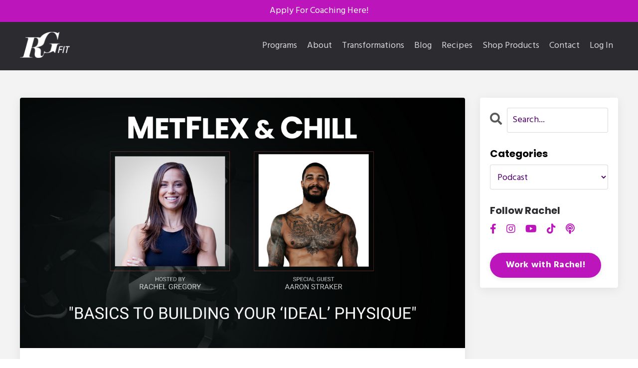

--- FILE ---
content_type: text/html; charset=utf-8
request_url: https://www.rgfit.com/blog?page=9&tag=podcast
body_size: 13328
content:
<!doctype html>
<html lang="en">
  <head>
    
              <meta name="csrf-param" content="authenticity_token">
              <meta name="csrf-token" content="OcSzPtPGJ1FDEUbeHB318HsRARWSjOuDVMhBfobtMw9VtawdIWQ7CZaS/2Of82Zj/fkpPggI9pcXoWhAW7q3pw==">
            
    <title>
      
        Blog
      
    </title>
    <meta charset="utf-8" />
    <meta http-equiv="x-ua-compatible" content="ie=edge, chrome=1">
    <meta name="viewport" content="width=device-width, initial-scale=1, shrink-to-fit=no">
    
      <meta name="description" content="Rachel Gregory&#39;s blog is dedicated to educating those interested in optimizing their health and fitness journey by understanding the WHY behind the WHAT to ensure long-term, sustainable results." />
    
    <meta property="og:type" content="website">
<meta property="og:url" content="https://www.rgfit.com/blog?tag=podcast">
<meta name="twitter:card" content="summary_large_image">

<meta property="og:title" content="Blog">
<meta name="twitter:title" content="Blog">


<meta property="og:description" content="Rachel Gregory&#39;s blog is dedicated to educating those interested in optimizing their health and fitness journey by understanding the WHY behind the WHAT to ensure long-term, sustainable results.">
<meta name="twitter:description" content="Rachel Gregory&#39;s blog is dedicated to educating those interested in optimizing their health and fitness journey by understanding the WHY behind the WHAT to ensure long-term, sustainable results.">


<meta property="og:image" content="https://kajabi-storefronts-production.kajabi-cdn.com/kajabi-storefronts-production/sites/53538/images/kmEU7WcSiI8jJ1F5qoZA_UNADJUSTEDNONRAW_thumb_438.jpg">
<meta name="twitter:image" content="https://kajabi-storefronts-production.kajabi-cdn.com/kajabi-storefronts-production/sites/53538/images/kmEU7WcSiI8jJ1F5qoZA_UNADJUSTEDNONRAW_thumb_438.jpg">

    
      <link href="https://kajabi-storefronts-production.kajabi-cdn.com/kajabi-storefronts-production/file-uploads/themes/2156178164/settings_images/3daae46-d62b-1c6f-ae6-aa6427f136c5_facivon_canva.png?v=2" rel="shortcut icon" />
    
    <link rel="canonical" href="https://www.rgfit.com/blog?tag=podcast" />

    <!-- Google Fonts ====================================================== -->
    <link rel="preconnect" href="https://fonts.gstatic.com" crossorigin>
    <link rel="stylesheet" media="print" onload="this.onload=null;this.removeAttribute(&#39;media&#39;);" type="text/css" href="//fonts.googleapis.com/css?family=Hind:400,700,400italic,700italic|Poppins:400,700,400italic,700italic&amp;display=swap" />

    <!-- Kajabi CSS ======================================================== -->
    <link rel="stylesheet" media="print" onload="this.onload=null;this.removeAttribute(&#39;media&#39;);" type="text/css" href="https://kajabi-app-assets.kajabi-cdn.com/assets/core-0d125629e028a5a14579c81397830a1acd5cf5a9f3ec2d0de19efb9b0795fb03.css" />

    

    <!-- Font Awesome Icons -->
    <link rel="stylesheet" media="print" onload="this.onload=null;this.removeAttribute(&#39;media&#39;);" type="text/css" crossorigin="anonymous" href="https://use.fontawesome.com/releases/v5.15.2/css/all.css" />

    <link rel="stylesheet" media="screen" href="https://kajabi-storefronts-production.kajabi-cdn.com/kajabi-storefronts-production/themes/2156178164/assets/styles.css?1765401389823178" />

    <!-- Customer CSS ====================================================== -->
    <!-- If you're using custom css that affects the first render of the page, replace async_style_link below with styesheet_tag -->
    <link rel="stylesheet" media="print" onload="this.onload=null;this.removeAttribute(&#39;media&#39;);" type="text/css" href="https://kajabi-storefronts-production.kajabi-cdn.com/kajabi-storefronts-production/themes/2156178164/assets/overrides.css?1765401389823178" />
    <style>
  /* Custom CSS Added Via Theme Settings */
  /* CSS Overrides go here */
</style>

    <!-- Kajabi Editor Only CSS ============================================ -->
    

    <!-- Header hook ======================================================= -->
    <link rel="alternate" type="application/rss+xml" title="Blog" href="https://www.rgfit.com/blog.rss" /><script type="text/javascript">
  var Kajabi = Kajabi || {};
</script>
<script type="text/javascript">
  Kajabi.currentSiteUser = {
    "id" : "-1",
    "type" : "Guest",
    "contactId" : "",
  };
</script>
<script type="text/javascript">
  Kajabi.theme = {
    activeThemeName: "Kim",
    previewThemeId: null,
    editor: false
  };
</script>
<meta name="turbo-prefetch" content="false">
<meta name="facebook-domain-verification" content="yc7058roqz0arwejyvahqnz3eune82" />
<!-- Google Tag Manager -->
<script>(function(w,d,s,l,i){w[l]=w[l]||[];w[l].push({'gtm.start':
new Date().getTime(),event:'gtm.js'});var f=d.getElementsByTagName(s)[0],
j=d.createElement(s),dl=l!='dataLayer'?'&l='+l:'';j.async=true;j.src=
'https://www.googletagmanager.com/gtm.js?id='+i+dl;f.parentNode.insertBefore(j,f);
})(window,document,'script','dataLayer','GTM-P2XN22S');</script>
<!-- End Google Tag Manager -->
<meta name="facebook-domain-verification" content="gknuus598munvt8ire0unle41cdz9d" /><script>
(function(i,s,o,g,r,a,m){i['GoogleAnalyticsObject']=r;i[r]=i[r]||function(){
(i[r].q=i[r].q||[]).push(arguments)
},i[r].l=1*new Date();a=s.createElement(o),
m=s.getElementsByTagName(o)[0];a.async=1;a.src=g;m.parentNode.insertBefore(a,m)
})(window,document,'script','//www.google-analytics.com/analytics.js','ga');
ga('create', 'UA-174896460-1', 'auto', {});
ga('send', 'pageview');
</script>
<style type="text/css">
  #editor-overlay {
    display: none;
    border-color: #2E91FC;
    position: absolute;
    background-color: rgba(46,145,252,0.05);
    border-style: dashed;
    border-width: 3px;
    border-radius: 3px;
    pointer-events: none;
    cursor: pointer;
    z-index: 10000000000;
  }
  .editor-overlay-button {
    color: white;
    background: #2E91FC;
    border-radius: 2px;
    font-size: 13px;
    margin-inline-start: -24px;
    margin-block-start: -12px;
    padding-block: 3px;
    padding-inline: 10px;
    text-transform:uppercase;
    font-weight:bold;
    letter-spacing:1.5px;

    left: 50%;
    top: 50%;
    position: absolute;
  }
</style>
<script src="https://kajabi-app-assets.kajabi-cdn.com/vite/assets/track_analytics-999259ad.js" crossorigin="anonymous" type="module"></script><link rel="modulepreload" href="https://kajabi-app-assets.kajabi-cdn.com/vite/assets/stimulus-576c66eb.js" as="script" crossorigin="anonymous">
<link rel="modulepreload" href="https://kajabi-app-assets.kajabi-cdn.com/vite/assets/track_product_analytics-9c66ca0a.js" as="script" crossorigin="anonymous">
<link rel="modulepreload" href="https://kajabi-app-assets.kajabi-cdn.com/vite/assets/stimulus-e54d982b.js" as="script" crossorigin="anonymous">
<link rel="modulepreload" href="https://kajabi-app-assets.kajabi-cdn.com/vite/assets/trackProductAnalytics-3d5f89d8.js" as="script" crossorigin="anonymous">      <script type="text/javascript">
        if (typeof (window.rudderanalytics) === "undefined") {
          !function(){"use strict";window.RudderSnippetVersion="3.0.3";var sdkBaseUrl="https://cdn.rudderlabs.com/v3"
          ;var sdkName="rsa.min.js";var asyncScript=true;window.rudderAnalyticsBuildType="legacy",window.rudderanalytics=[]
          ;var e=["setDefaultInstanceKey","load","ready","page","track","identify","alias","group","reset","setAnonymousId","startSession","endSession","consent"]
          ;for(var n=0;n<e.length;n++){var t=e[n];window.rudderanalytics[t]=function(e){return function(){
          window.rudderanalytics.push([e].concat(Array.prototype.slice.call(arguments)))}}(t)}try{
          new Function('return import("")'),window.rudderAnalyticsBuildType="modern"}catch(a){}
          if(window.rudderAnalyticsMount=function(){
          "undefined"==typeof globalThis&&(Object.defineProperty(Object.prototype,"__globalThis_magic__",{get:function get(){
          return this},configurable:true}),__globalThis_magic__.globalThis=__globalThis_magic__,
          delete Object.prototype.__globalThis_magic__);var e=document.createElement("script")
          ;e.src="".concat(sdkBaseUrl,"/").concat(window.rudderAnalyticsBuildType,"/").concat(sdkName),e.async=asyncScript,
          document.head?document.head.appendChild(e):document.body.appendChild(e)
          },"undefined"==typeof Promise||"undefined"==typeof globalThis){var d=document.createElement("script")
          ;d.src="https://polyfill-fastly.io/v3/polyfill.min.js?version=3.111.0&features=Symbol%2CPromise&callback=rudderAnalyticsMount",
          d.async=asyncScript,document.head?document.head.appendChild(d):document.body.appendChild(d)}else{
          window.rudderAnalyticsMount()}window.rudderanalytics.load("2apYBMHHHWpiGqicceKmzPebApa","https://kajabiaarnyhwq.dataplane.rudderstack.com",{})}();
        }
      </script>
      <script type="text/javascript">
        if (typeof (window.rudderanalytics) !== "undefined") {
          rudderanalytics.page({"account_id":"53840","site_id":"53538"});
        }
      </script>
      <script type="text/javascript">
        if (typeof (window.rudderanalytics) !== "undefined") {
          (function () {
            function AnalyticsClickHandler (event) {
              const targetEl = event.target.closest('a') || event.target.closest('button');
              if (targetEl) {
                rudderanalytics.track('Site Link Clicked', Object.assign(
                  {"account_id":"53840","site_id":"53538"},
                  {
                    link_text: targetEl.textContent.trim(),
                    link_href: targetEl.href,
                    tag_name: targetEl.tagName,
                  }
                ));
              }
            };
            document.addEventListener('click', AnalyticsClickHandler);
          })();
        }
      </script>
<script>
!function(f,b,e,v,n,t,s){if(f.fbq)return;n=f.fbq=function(){n.callMethod?
n.callMethod.apply(n,arguments):n.queue.push(arguments)};if(!f._fbq)f._fbq=n;
n.push=n;n.loaded=!0;n.version='2.0';n.agent='plkajabi';n.queue=[];t=b.createElement(e);t.async=!0;
t.src=v;s=b.getElementsByTagName(e)[0];s.parentNode.insertBefore(t,s)}(window,
                                                                      document,'script','https://connect.facebook.net/en_US/fbevents.js');


fbq('init', '220650626387722');
fbq('track', "PageView");</script>
<noscript><img height="1" width="1" style="display:none"
src="https://www.facebook.com/tr?id=220650626387722&ev=PageView&noscript=1"
/></noscript>
<meta name='site_locale' content='en'><style type="text/css">
  /* Font Awesome 4 */
  .fa.fa-twitter{
    font-family:sans-serif;
  }
  .fa.fa-twitter::before{
    content:"𝕏";
    font-size:1.2em;
  }

  /* Font Awesome 5 */
  .fab.fa-twitter{
    font-family:sans-serif;
  }
  .fab.fa-twitter::before{
    content:"𝕏";
    font-size:1.2em;
  }
</style>
<link rel="stylesheet" href="https://cdn.jsdelivr.net/npm/@kajabi-ui/styles@1.0.4/dist/kajabi_products/kajabi_products.css" />
<script type="module" src="https://cdn.jsdelivr.net/npm/@pine-ds/core@3.14.0/dist/pine-core/pine-core.esm.js"></script>
<script nomodule src="https://cdn.jsdelivr.net/npm/@pine-ds/core@3.14.0/dist/pine-core/index.esm.js"></script>


  </head>
  <style>
  body {
    
      
    
  }
</style>
  <body id="encore-theme" class="background-unrecognized">
    

    <div id="section-header" data-section-id="header">

<style>
  /* Default Header Styles */
  .header {
    
      background-color: #2c2b30;
    
    font-size: 18px;
  }
  .header a,
  .header a.link-list__link,
  .header a.link-list__link:hover,
  .header a.social-icons__icon,
  .header .user__login a,
  .header .dropdown__item a,
  .header .dropdown__trigger:hover {
    color: #d6d6d6;
  }
  .header .dropdown__trigger {
    color: #d6d6d6 !important;
  }
  /* Mobile Header Styles */
  @media (max-width: 767px) {
    .header {
      
      font-size: 16px;
    }
    
    .header .hamburger__slices .hamburger__slice {
      
        background-color: #d6d6d6;
      
    }
    
      .header a.link-list__link, .dropdown__item a, .header__content--mobile {
        text-align: left;
      }
    
    .header--overlay .header__content--mobile  {
      padding-bottom: 20px;
    }
  }
  /* Sticky Styles */
  
    .header.header--fixed {
      background-color: #2c2b30;
      
      
        background-color: ;
      
    }
    
    
    .header.header--fixed .hamburger__slice {
      
        background-color: ;
      
    }
  
</style>

<div class="hidden">
  
    
  
    
  
    
  
    
      0
    
  
  
  
  
</div>

<header class="header header--static sticky   background-dark header--close-on-scroll" kjb-settings-id="sections_header_settings_background_color">
  <div class="hello-bars">
    
      
    
      
    
      
    
      
          <style>
@media (min-width: 768px) {
  #block-1705696941791 {
    text-align: ;
  }
} 
</style>

<div id="block-1705696941791" class="header__block header__block--hello-bar header__block--show " kjb-settings-id="sections_header_blocks_1705696941791_settings_stretch">
  

<style>
  #block-1705696941791 .hello-bar {
    background-color: #bc15bc;
  }
  #block-1705696941791 .hello-bar__text {
    color: ;
  }
</style>

<div class="block hello-bar background-dark text-center" kjb-settings-id="sections_header_blocks_1705696941791_settings_text">
  
    <a href="/resource_redirect/landing_pages/1362889"  >
  
    <div class="container">
      <p class="hello-bar__text" kjb-settings-id="sections_header_blocks_1705696941791_settings_text_color">Apply For Coaching Here!</p>
    </div>
  
    </a>
  
</div>
</div>
      
    
  </div>
  
    <div class="header__wrap">
      <div class="header__content header__content--desktop background-dark">
        <div class="container header__container media justify-content-left">
          
            
                <style>
@media (min-width: 768px) {
  #block-1555988494486 {
    text-align: left;
  }
} 
</style>

<div id="block-1555988494486" class="header__block header__block--logo header__block--show header__switch-content " kjb-settings-id="sections_header_blocks_1555988494486_settings_stretch">
  

<style>
  #block-1555988494486 {
    line-height: 1;
  }
  #block-1555988494486 .logo__image {
    display: block;
    width: 100px;
  }
  #block-1555988494486 .logo__text {
    color: ;
  }
</style>

<a class="logo" href="/">
  
    
      <img loading="auto" class="logo__image" alt="Header Logo" kjb-settings-id="sections_header_blocks_1555988494486_settings_logo" src="https://kajabi-storefronts-production.kajabi-cdn.com/kajabi-storefronts-production/file-uploads/themes/2156178164/settings_images/d316bda-6e2d-0ec6-04-0ca483543b7b_b32585-3ee0-aa81-6e5-23d1b3a7_951b488a-802d-414a-83ae-48847a46c0c8.webp" />
    
  
</a>
</div>
              
          
            
                <style>
@media (min-width: 768px) {
  #block-1555988491313 {
    text-align: right;
  }
} 
</style>

<div id="block-1555988491313" class="header__block header__switch-content header__block--menu stretch" kjb-settings-id="sections_header_blocks_1555988491313_settings_stretch">
  <div class="link-list justify-content-right" kjb-settings-id="sections_header_blocks_1555988491313_settings_menu">
  
    <a class="link-list__link" href="https://www.rgfit.com/programs" >Programs</a>
  
    <a class="link-list__link" href="https://www.rgfit.com/about" >About</a>
  
    <a class="link-list__link" href="https://www.rgfit.com/transformations" >Transformations</a>
  
    <a class="link-list__link" href="https://www.rgfit.com/blog" >Blog</a>
  
    <a class="link-list__link" href="https://www.rgfit.com/blog?tag=recipes" >Recipes</a>
  
    <a class="link-list__link" href="https://www.rgfit.com/products" >Shop Products</a>
  
    <a class="link-list__link" href="https://www.rgfit.com/contact" >Contact</a>
  
</div>
</div>
              
          
            
                <style>
@media (min-width: 768px) {
  #block-1555988487706 {
    text-align: left;
  }
} 
</style>

<div id="block-1555988487706" class="header__block header__switch-content header__block--user " kjb-settings-id="sections_header_blocks_1555988487706_settings_stretch">
  <style>
  /* Dropdown menu colors for desktop */
  @media (min-width: 768px) {
    #block-1555988487706 .dropdown__menu {
      background: ;
      color: ;
    }
    #block-1555988487706 .dropdown__item a,
    #block-1555988487706 {
      color: ;
    }
  }
  /* Mobile menu text alignment */
  @media (max-width: 767px) {
    #block-1555988487706 .dropdown__item a,
    #block-1555988487706 .user__login a {
      text-align: left;
    }
  }
</style>

<div class="user" kjb-settings-id="sections_header_blocks_1555988487706_settings_language_login">
  
    <span class="user__login" kjb-settings-id="language_login"><a href="/login">Log In</a></span>
  
</div>
</div>
              
          
            
          
          
            <div class="hamburger hidden--desktop" kjb-settings-id="sections_header_settings_hamburger_color">
              <div class="hamburger__slices">
                <div class="hamburger__slice hamburger--slice-1"></div>
                <div class="hamburger__slice hamburger--slice-2"></div>
                <div class="hamburger__slice hamburger--slice-3"></div>
                <div class="hamburger__slice hamburger--slice-4"></div>
              </div>
            </div>
          
        </div>
      </div>
      <div class="header__content header__content--mobile">
        <div class="header__switch-content header__spacer"></div>
      </div>
    </div>
  
</header>

</div>
    <main>
      <div data-dynamic-sections=blog><div id="section-1599589855686" data-section-id="1599589855686"><style>
  
  .blog-listings {
    background-color: #f3f3f3;
  }
  .blog-listings .sizer {
    padding-top: 40px;
    padding-bottom: 40px;
  }
  .blog-listings .container {
    max-width: calc(1260px + 10px + 10px);
    padding-right: 10px;
    padding-left: 10px;
  }
  .blog-listing__panel {
    background-color: #ffffff;
    border-color: ;
    border-radius: 4px;
    border-style: none;
    border-width: px ;
  }
  .blog-listing__title {
    color: #2c2b30 !important;
  }
  .blog-listing__title:hover {
    color: #2c2b30 !important;
  }
  .blog-listing__date {
    color: #4e0069;
  }
  .tag {
    color: ;
    background-color: ;
  }
  .tag:hover {
    color: ;
    background-color: ;
  }
  .blog-listing__content {
    color: #1d1d1d;
  }
  .blog-listing__more {
    color: #bc15bc;
  }
  @media (min-width: 768px) {
    
    .blog-listings .sizer {
      padding-top: 40px;
      padding-bottom: 40px;
    }
    .blog-listings .container {
      max-width: calc(1260px + 40px + 40px);
      padding-right: 40px;
      padding-left: 40px;
    }
  }
  .pag__link {
    color: ;
  }
  .pag__link--current {
    color: ;
  }
  .pag__link--disabled {
    color: ;
  }
</style>

<section class="blog-listings background-light" kjb-settings-id="sections_1599589855686_settings_background_color">
  <div class="sizer">
    
    <div class="container">
      <div class="row">
        
          <div class="col-lg-9">
        
          <div class="blog-listings__content blog-listings__content--list">
            
              
                





<div class="blog-listing blog-listing--list blog-listing--has-media">
  
    <div class="blog-listing__panel box-shadow-medium background-light">
  
    <div class="blog-listing__media">
      
        
  
    
      <a href="/blog/Episode-105-Basics-To-Building-Your-%E2%80%98Ideal%E2%80%99-Physique-with-Aaron-Straker">
        <img loading="auto" alt="" src="https://kajabi-storefronts-production.kajabi-cdn.com/kajabi-storefronts-production/blogs/13549/images/DpwHPh4AQQWypNO5g0N4_105YT.png" />
      </a>
    
  

      
    </div>
    <div class="blog-listing__data">
      <a class="h3 blog-listing__title" href="/blog/Episode-105-Basics-To-Building-Your-%E2%80%98Ideal%E2%80%99-Physique-with-Aaron-Straker"> Episode 105: Basics To Building Your ‘Ideal’ Physique with Aaron Straker</a>
      
        <span class="blog-listing__tags" kjb-settings-id="sections_1599589855686_settings_show_tags">
          
            
              <a class="tag" href="https://www.rgfit.com/blog?tag=podcast">podcast</a>
            
          
        </span>
      
      
        <span class="blog-listing__date" kjb-settings-id="sections_1599589855686_settings_show_date">Mar 23, 2021</span>
      
      
      
        
          <div class="blog-listing__content"><p><span style='font-weight: 400;'>To watch this episode, please visit Rachel’s </span><a href='https://www.youtube.com/channel/UCsYmNy7fYkQDbmbB8ko1aFQ?view_as=subscriber'><span style='font-weight: 400;'>YouTube channel</span></a><span style='font-weight: 400;'>.</span></p>
<p><span style='font-weight: 400;'>Listeners can find Aaron Straker at his website </span><a href='https://strakernutritionco.com/'><span style='font-weight: 400;'>https://strakernutritionco.com/</span></a><span style='font-weight: 400;'>, and on Instagram </span><a href='https://www.instagram.com/aaron_straker/'><span style='font-weight: 400;'>@aaron_straker</span></a><span style='font-weight: 400;'>.</span></p>
<h2 style='text-align: center;'><a href='https://podcasts.apple.com/us/podcast/metflex-and-chill/id1502338676' target='_blank' rel='noopener noreferrer'><img src='https://kajabi-storefronts-production.global.ssl.fastly.net/kajabi-storefronts-production/blogs/13549/images/NRr7ruGBQDaPh8cbk9jY_Apple_PodcastsBbadge.png' width='134' height='50'/></a>  <a href='https://open.spotify.com/show/5n8ueFd7LWnXAfvFnbcSkc?si=H7VpBunUT4azLxTFtAsgaw' target='_blank' rel='noopener noreferrer'><img src='https://kajabi-storefronts-production.global.ssl.fastly.net/kajabi-storefronts-production/blogs/13549/images/f9o5Pht9TPm16o2zlXj1_spotify-clip-1.png' width='135' height='49'/></a> <a href='https://www.stitcher.com/podcast/metflex-and-chill' target='_blank' rel='noopener noreferrer'><img src='https://kajabi-storefronts-production.global.ssl.fastly.net/kajabi-storefronts-production/blogs/13549/images/Jxozo3m1Q7GW9IWR2ISy_Button-Stitcher-Shine-3.png' width='166' height='48'/></a> <a href='https://www.youtube.com/channel/UCsYmNy7fYkQDbmbB8ko1aFQ?view_as=subscriber' target='_blank' rel='noopener noreferrer'><img src='https://kajabi-storefronts-production.global.ssl.fastly.net/kajabi-storefronts-production/blogs/13549/images/lDNyML5lRnWZwuNRCQ5x_youtubrblackbutton.png' width='130' height='49'/></a></h2>
<p><span style='font-weight: 400;'>Aaron Straker is a N.A.S.N. Licensed Primary Sports Nutritionist and a self-described “general iron sports enthusias</span>...</p></div>
        
        <a class="blog-listing__more" href="/blog/Episode-105-Basics-To-Building-Your-%E2%80%98Ideal%E2%80%99-Physique-with-Aaron-Straker" kjb-settings-id="sections_1599589855686_settings_read_more">Continue Reading...</a>
      
    </div>
  
    </div>
  
</div>
              
                





<div class="blog-listing blog-listing--list blog-listing--has-media">
  
    <div class="blog-listing__panel box-shadow-medium background-light">
  
    <div class="blog-listing__media">
      
        
  
    
      <a href="/blog/Episode-104-8-Month-Building-Phase-Results-&-Plan-For-Next-Cut">
        <img loading="auto" alt="" src="https://kajabi-storefronts-production.kajabi-cdn.com/kajabi-storefronts-production/blogs/13549/images/YGexPdwWSLatbY0JrCEA_104YT.png" />
      </a>
    
  

      
    </div>
    <div class="blog-listing__data">
      <a class="h3 blog-listing__title" href="/blog/Episode-104-8-Month-Building-Phase-Results-&-Plan-For-Next-Cut">Episode 104: 8-Month Building Phase Results & Plan For Next Cut</a>
      
        <span class="blog-listing__tags" kjb-settings-id="sections_1599589855686_settings_show_tags">
          
            
              <a class="tag" href="https://www.rgfit.com/blog?tag=podcast">podcast</a>
            
          
        </span>
      
      
        <span class="blog-listing__date" kjb-settings-id="sections_1599589855686_settings_show_date">Mar 19, 2021</span>
      
      
      
        
          <div class="blog-listing__content"><p><strong>In this episode, Rachel discusses her experience being in an eight month building phase, how to embrace being uncomfortable to accomplish a goal, telltale signs it’s time to switch your nutrition/fitness regiment, tools to try during a fat loss phase, the value of increasing your NEAT and more!</strong></p>
<p><span style='font-weight: 400;'>To </span>...</p></div>
        
        <a class="blog-listing__more" href="/blog/Episode-104-8-Month-Building-Phase-Results-&-Plan-For-Next-Cut" kjb-settings-id="sections_1599589855686_settings_read_more">Continue Reading...</a>
      
    </div>
  
    </div>
  
</div>
              
                





<div class="blog-listing blog-listing--list blog-listing--has-media">
  
    <div class="blog-listing__panel box-shadow-medium background-light">
  
    <div class="blog-listing__media">
      
        
  
    
      <a href="/blog/Episode-103-Muscle-Science-For-Women">
        <img loading="auto" alt="" src="https://kajabi-storefronts-production.kajabi-cdn.com/kajabi-storefronts-production/blogs/13549/images/s4nONzWUQrqaxvZCwYwm_103YT.png" />
      </a>
    
  

      
    </div>
    <div class="blog-listing__data">
      <a class="h3 blog-listing__title" href="/blog/Episode-103-Muscle-Science-For-Women">Episode 103: Muscle Science For Women</a>
      
        <span class="blog-listing__tags" kjb-settings-id="sections_1599589855686_settings_show_tags">
          
            
              <a class="tag" href="https://www.rgfit.com/blog?tag=podcast">podcast</a>
            
          
        </span>
      
      
        <span class="blog-listing__date" kjb-settings-id="sections_1599589855686_settings_show_date">Mar 12, 2021</span>
      
      
      
        
          <div class="blog-listing__content"><p><span style='font-weight: 400;'>To watch this episode, please visit Rachel’s </span><a href='https://www.youtube.com/channel/UCsYmNy7fYkQDbmbB8ko1aFQ?view_as=subscriber'><span style='font-weight: 400;'>YouTube channel</span></a><span style='font-weight: 400;'>.</span></p>
<p><span style='font-weight: 400;'>Listeners can find Ashleigh VanHouten on Instagram </span><a href='https://www.instagram.com/themusclemaven/?hl=en'><span style='font-weight: 400;'>@themusclemaven</span></a><span style='font-weight: 400;'> and subscribe to her podcast </span><a href='https://podcasts.apple.com/us/podcast/muscle-maven-radio/id592596408?mt=2'><span style='font-weight: 400;'>Muscle Maven Radio</span></a></p>
<h2 style='text-align: center;'><a href='https://podcasts.apple.com/us/podcast/metflex-and-chill/id1502338676' target='_blank' rel='noopener noreferrer'><img src='https://kajabi-storefronts-production.global.ssl.fastly.net/kajabi-storefronts-production/blogs/13549/images/NRr7ruGBQDaPh8cbk9jY_Apple_PodcastsBbadge.png' width='134' height='50'/></a>  <a href='https://open.spotify.com/show/5n8ueFd7LWnXAfvFnbcSkc?si=H7VpBunUT4azLxTFtAsgaw' target='_blank' rel='noopener noreferrer'><img src='https://kajabi-storefronts-production.global.ssl.fastly.net/kajabi-storefronts-production/blogs/13549/images/f9o5Pht9TPm16o2zlXj1_spotify-clip-1.png' width='135' height='49'/></a> <a href='https://www.stitcher.com/podcast/metflex-and-chill' target='_blank' rel='noopener noreferrer'><img src='https://kajabi-storefronts-production.global.ssl.fastly.net/kajabi-storefronts-production/blogs/13549/images/Jxozo3m1Q7GW9IWR2ISy_Button-Stitcher-Shine-3.png' width='166' height='48'/></a> <a href='https://www.youtube.com/channel/UCsYmNy7fYkQDbmbB8ko1aFQ?view_as=subscriber' target='_blank' rel='noopener noreferrer'><img src='https://kajabi-storefronts-production.global.ssl.fastly.net/kajabi-storefronts-production/blogs/13549/images/lDNyML5lRnWZwuNRCQ5x_youtubrblackbutton.png' width='130' height='49'/></a></h2>
<p><strong>In this episode, Ashleigh and I are chatting all about our ‘Muscle Science For Women’ course, who could benefit fro</strong>...</p></div>
        
        <a class="blog-listing__more" href="/blog/Episode-103-Muscle-Science-For-Women" kjb-settings-id="sections_1599589855686_settings_read_more">Continue Reading...</a>
      
    </div>
  
    </div>
  
</div>
              
                





<div class="blog-listing blog-listing--list blog-listing--has-media">
  
    <div class="blog-listing__panel box-shadow-medium background-light">
  
    <div class="blog-listing__media">
      
        
  
    
      <a href="/blog/Episode-102-Optimizing-Your-Metabolism-Brain-Power-and-Physique-with-Tara-Garrison">
        <img loading="auto" alt="" src="https://kajabi-storefronts-production.kajabi-cdn.com/kajabi-storefronts-production/blogs/13549/images/mmkMYKvWRUinZUXKnuWM_102YT.png" />
      </a>
    
  

      
    </div>
    <div class="blog-listing__data">
      <a class="h3 blog-listing__title" href="/blog/Episode-102-Optimizing-Your-Metabolism-Brain-Power-and-Physique-with-Tara-Garrison">Episode 102: Optimizing Your Metabolism, Brain Power, and Physique with Tara Garrison</a>
      
        <span class="blog-listing__tags" kjb-settings-id="sections_1599589855686_settings_show_tags">
          
            
              <a class="tag" href="https://www.rgfit.com/blog?tag=podcast">podcast</a>
            
          
        </span>
      
      
        <span class="blog-listing__date" kjb-settings-id="sections_1599589855686_settings_show_date">Mar 09, 2021</span>
      
      
      
        
          <div class="blog-listing__content"><p><span style='font-weight: 400;'>To watch this episode, please visit Rachel’s </span><a href='https://www.youtube.com/channel/UCsYmNy7fYkQDbmbB8ko1aFQ?view_as=subscriber'><span style='font-weight: 400;'>YouTube channel</span></a><span style='font-weight: 400;'>.</span></p>
<p><span style='font-weight: 400;'>Listeners can find Tara Garrison on her website </span><a href='http://www.taragarrison.com'><span style='font-weight: 400;'>www.taragarrison.co</span><span style='font-weight: 400;'>m</span></a><span style='font-weight: 400;'> and on Instagram </span><a href='https://www.instagram.com/coachtaragarrison/'><span style='font-weight: 400;'>@coachtaragarrison</span></a><span style='font-weight: 400;'>.</span></p>
<h2 style='text-align: center;'><a href='https://podcasts.apple.com/us/podcast/metflex-and-chill/id1502338676' target='_blank' rel='noopener noreferrer'><img src='https://kajabi-storefronts-production.global.ssl.fastly.net/kajabi-storefronts-production/blogs/13549/images/NRr7ruGBQDaPh8cbk9jY_Apple_PodcastsBbadge.png' width='134' height='50'/></a>  <a href='https://open.spotify.com/show/5n8ueFd7LWnXAfvFnbcSkc?si=H7VpBunUT4azLxTFtAsgaw' target='_blank' rel='noopener noreferrer'><img src='https://kajabi-storefronts-production.global.ssl.fastly.net/kajabi-storefronts-production/blogs/13549/images/f9o5Pht9TPm16o2zlXj1_spotify-clip-1.png' width='135' height='49'/></a> <a href='https://www.stitcher.com/podcast/metflex-and-chill' target='_blank' rel='noopener noreferrer'><img src='https://kajabi-storefronts-production.global.ssl.fastly.net/kajabi-storefronts-production/blogs/13549/images/Jxozo3m1Q7GW9IWR2ISy_Button-Stitcher-Shine-3.png' width='166' height='48'/></a> <a href='https://www.youtube.com/channel/UCsYmNy7fYkQDbmbB8ko1aFQ?view_as=subscriber' target='_blank' rel='noopener noreferrer'><img src='https://kajabi-storefronts-production.global.ssl.fastly.net/kajabi-storefronts-production/blogs/13549/images/lDNyML5lRnWZwuNRCQ5x_youtubrblackbutton.png' width='130' height='49'/></a></h2>
<p><span style='font-weight: 400;'>Tara Garrison is the founder of HIGHER, a luxury health coaching experience for high performers that includes training, nutr</span>...</p></div>
        
        <a class="blog-listing__more" href="/blog/Episode-102-Optimizing-Your-Metabolism-Brain-Power-and-Physique-with-Tara-Garrison" kjb-settings-id="sections_1599589855686_settings_read_more">Continue Reading...</a>
      
    </div>
  
    </div>
  
</div>
              
                





<div class="blog-listing blog-listing--list blog-listing--has-media">
  
    <div class="blog-listing__panel box-shadow-medium background-light">
  
    <div class="blog-listing__media">
      
        
  
    
      <a href="/blog/Episode-101-Overtraining-&-Undereating-Why-Your-Hard-Work-Is-NOT-Paying-Off">
        <img loading="auto" alt="" src="https://kajabi-storefronts-production.kajabi-cdn.com/kajabi-storefronts-production/blogs/13549/images/lUP4HjedTb6ebga9LB2y_101YT.png" />
      </a>
    
  

      
    </div>
    <div class="blog-listing__data">
      <a class="h3 blog-listing__title" href="/blog/Episode-101-Overtraining-&-Undereating-Why-Your-Hard-Work-Is-NOT-Paying-Off">Episode 101: Overtraining & Under eating: Why Your Hard Work Is NOT Paying Off</a>
      
        <span class="blog-listing__tags" kjb-settings-id="sections_1599589855686_settings_show_tags">
          
            
              <a class="tag" href="https://www.rgfit.com/blog?tag=podcast">podcast</a>
            
          
        </span>
      
      
        <span class="blog-listing__date" kjb-settings-id="sections_1599589855686_settings_show_date">Mar 04, 2021</span>
      
      
      
        
          <div class="blog-listing__content"><p><strong>In this episode, Rachel dives into how to change your physique without causing burnout, maximizing your gym time AND recovery time, signs of under eating, setting up a deficit, tracking your NEAT, and much more!</strong></p>
<p><span style='font-weight: 400;'>To learn more and apply to work one-on-one with Rachel, visit her website: </span><a href='https://www.metflexlife.com/'><span style='font-weight: 400;'>https://www.</span>...</a></p></div>
        
        <a class="blog-listing__more" href="/blog/Episode-101-Overtraining-&-Undereating-Why-Your-Hard-Work-Is-NOT-Paying-Off" kjb-settings-id="sections_1599589855686_settings_read_more">Continue Reading...</a>
      
    </div>
  
    </div>
  
</div>
              
                





<div class="blog-listing blog-listing--list blog-listing--has-media">
  
    <div class="blog-listing__panel box-shadow-medium background-light">
  
    <div class="blog-listing__media">
      
        
  
    
      <a href="/blog/Episode-100-How-To-Choose-The-Best-Protein-Sources-Top-6-Questions-To-Ask-Yourself">
        <img loading="auto" alt="" src="https://kajabi-storefronts-production.kajabi-cdn.com/kajabi-storefronts-production/blogs/13549/images/bf6zCJ7T6GcDOPq7lNhY_100YT.png" />
      </a>
    
  

      
    </div>
    <div class="blog-listing__data">
      <a class="h3 blog-listing__title" href="/blog/Episode-100-How-To-Choose-The-Best-Protein-Sources-Top-6-Questions-To-Ask-Yourself">Episode 100: How To Choose The Best Protein Sources: Top 6 Questions To Ask Yourself</a>
      
        <span class="blog-listing__tags" kjb-settings-id="sections_1599589855686_settings_show_tags">
          
            
              <a class="tag" href="https://www.rgfit.com/blog?tag=podcast">podcast</a>
            
          
        </span>
      
      
        <span class="blog-listing__date" kjb-settings-id="sections_1599589855686_settings_show_date">Feb 26, 2021</span>
      
      
      
        
          <div class="blog-listing__content"><p><strong>In this episode, Rachel dives into six questions to ask yourself when it comes to protein sources, how to better understand protein quality, comparing plant proteins to animal proteins, complementary proteins, and much more!</strong></p>
<p><span style='font-weight: 400;'>To learn more and apply to work one-on-one with Rachel, visit her website:</span>...</p></div>
        
        <a class="blog-listing__more" href="/blog/Episode-100-How-To-Choose-The-Best-Protein-Sources-Top-6-Questions-To-Ask-Yourself" kjb-settings-id="sections_1599589855686_settings_read_more">Continue Reading...</a>
      
    </div>
  
    </div>
  
</div>
              
                





<div class="blog-listing blog-listing--list blog-listing--has-media">
  
    <div class="blog-listing__panel box-shadow-medium background-light">
  
    <div class="blog-listing__media">
      
        
  
    
      <a href="/blog/Episode-99-Calories-vs-Hormone-Debate-Gut-Health-&-Body-Composition-As-You-Age-with-Travis-Zipper">
        <img loading="auto" alt="" src="https://kajabi-storefronts-production.kajabi-cdn.com/kajabi-storefronts-production/blogs/13549/images/Z6od6JD3TZOouUEj4y5y_99YT.png" />
      </a>
    
  

      
    </div>
    <div class="blog-listing__data">
      <a class="h3 blog-listing__title" href="/blog/Episode-99-Calories-vs-Hormone-Debate-Gut-Health-&-Body-Composition-As-You-Age-with-Travis-Zipper">Episode 99: Calories vs. Hormone Debate, Gut Health, & Body Composition As You Age with Travis Zipper</a>
      
        <span class="blog-listing__tags" kjb-settings-id="sections_1599589855686_settings_show_tags">
          
            
              <a class="tag" href="https://www.rgfit.com/blog?tag=podcast">podcast</a>
            
          
        </span>
      
      
        <span class="blog-listing__date" kjb-settings-id="sections_1599589855686_settings_show_date">Feb 23, 2021</span>
      
      
      
        
          <div class="blog-listing__content"><p><span style='font-weight: 400;'>To watch this episode, please visit Rachel’s </span><a href='https://www.youtube.com/channel/UCsYmNy7fYkQDbmbB8ko1aFQ?view_as=subscriber'><span style='font-weight: 400;'>YouTube channel</span></a><span style='font-weight: 400;'>.</span></p>
<p><span style='font-weight: 400;'>Listeners can find Travis Zipper at his website </span><a href='https://traviszipper.com/'><span style='font-weight: 400;'>https://traviszipper.com/</span></a><span style='font-weight: 400;'>, and on Instagram </span><a href='https://www.instagram.com/traviszipper/'><span style='font-weight: 400;'>@traviszipper</span></a></p>
<h2 style='text-align: center;'><a href='https://podcasts.apple.com/us/podcast/metflex-and-chill/id1502338676' target='_blank' rel='noopener noreferrer'><img src='https://kajabi-storefronts-production.global.ssl.fastly.net/kajabi-storefronts-production/blogs/13549/images/NRr7ruGBQDaPh8cbk9jY_Apple_PodcastsBbadge.png' width='134' height='50'/></a>  <a href='https://open.spotify.com/show/5n8ueFd7LWnXAfvFnbcSkc?si=H7VpBunUT4azLxTFtAsgaw' target='_blank' rel='noopener noreferrer'><img src='https://kajabi-storefronts-production.global.ssl.fastly.net/kajabi-storefronts-production/blogs/13549/images/f9o5Pht9TPm16o2zlXj1_spotify-clip-1.png' width='135' height='49'/></a> <a href='https://www.stitcher.com/podcast/metflex-and-chill' target='_blank' rel='noopener noreferrer'><img src='https://kajabi-storefronts-production.global.ssl.fastly.net/kajabi-storefronts-production/blogs/13549/images/Jxozo3m1Q7GW9IWR2ISy_Button-Stitcher-Shine-3.png' width='166' height='48'/></a> <a href='https://www.youtube.com/channel/UCsYmNy7fYkQDbmbB8ko1aFQ?view_as=subscriber' target='_blank' rel='noopener noreferrer'><img src='https://kajabi-storefronts-production.global.ssl.fastly.net/kajabi-storefronts-production/blogs/13549/images/lDNyML5lRnWZwuNRCQ5x_youtubrblackbutton.png' width='130' height='49'/></a></h2>
<p><span style='font-weight: 400;'>Travis Zipper is an Integrative Functional Health Coach with over 6 years of experience working in the Medical Weight Loss, </span>...</p></div>
        
        <a class="blog-listing__more" href="/blog/Episode-99-Calories-vs-Hormone-Debate-Gut-Health-&-Body-Composition-As-You-Age-with-Travis-Zipper" kjb-settings-id="sections_1599589855686_settings_read_more">Continue Reading...</a>
      
    </div>
  
    </div>
  
</div>
              
                





<div class="blog-listing blog-listing--list blog-listing--has-media">
  
    <div class="blog-listing__panel box-shadow-medium background-light">
  
    <div class="blog-listing__media">
      
        
  
    
      <a href="/blog/Episode-98-The-Best-Supplements-For-Weight-Loss">
        <img loading="auto" alt="" src="https://kajabi-storefronts-production.kajabi-cdn.com/kajabi-storefronts-production/blogs/13549/images/UYwqx9OxSbmKbjwchkBM_98YT.png" />
      </a>
    
  

      
    </div>
    <div class="blog-listing__data">
      <a class="h3 blog-listing__title" href="/blog/Episode-98-The-Best-Supplements-For-Weight-Loss">Episode 98:  The ‘Best’ Supplements For Weight Loss</a>
      
        <span class="blog-listing__tags" kjb-settings-id="sections_1599589855686_settings_show_tags">
          
            
              <a class="tag" href="https://www.rgfit.com/blog?tag=podcast">podcast</a>
            
          
        </span>
      
      
        <span class="blog-listing__date" kjb-settings-id="sections_1599589855686_settings_show_date">Feb 19, 2021</span>
      
      
      
        
          <div class="blog-listing__content"><p><strong>In this episode, Rachel dives into key components to focus on for weight loss, different supplements that may aid in overall health and fat loss efforts, why protein is Queen, benefits to creatine, and more!</strong></p>
<p><span style='font-weight: 400;'>To learn more and apply to work one-on-one with Rachel, visit her website: </span><a href='https://www.metflexlife.com/'><span style='font-weight: 400;'>https://www.metf</span>...</a></p></div>
        
        <a class="blog-listing__more" href="/blog/Episode-98-The-Best-Supplements-For-Weight-Loss" kjb-settings-id="sections_1599589855686_settings_read_more">Continue Reading...</a>
      
    </div>
  
    </div>
  
</div>
              
              
                <div class="pag">
  
    <a class="pag__link pag__link--prev" href="/blog?tag=podcast&page=8">
      <i class="fa fa-arrow-left"></i>
    </a>
  
  
    
      
        <a class="pag__link" href="?page=1&amp;tag=podcast">1</a>
      
    
      
        <a class="pag__link" href="?page=2&amp;tag=podcast">2</a>
      
    
      
        <a class="pag__link" href="?page=3&amp;tag=podcast">3</a>
      
    
      
        <a class="pag__link" href="?page=4&amp;tag=podcast">4</a>
      
    
      
        <a class="pag__link" href="?page=5&amp;tag=podcast">5</a>
      
    
      
        <a class="pag__link" href="?page=6&amp;tag=podcast">6</a>
      
    
      
        <a class="pag__link" href="?page=7&amp;tag=podcast">7</a>
      
    
      
        <a class="pag__link" href="?page=8&amp;tag=podcast">8</a>
      
    
      
        <a class="pag__link pag__link--current" href="?page=9&amp;tag=podcast">9</a>
      
    
      
        <a class="pag__link" href="?page=10&amp;tag=podcast">10</a>
      
    
      
        <a class="pag__link" href="?page=11&amp;tag=podcast">11</a>
      
    
      
        <a class="pag__link" href="?page=12&amp;tag=podcast">12</a>
      
    
      
        <a class="pag__link" href="?page=13&amp;tag=podcast">13</a>
      
    
      
        <a class="pag__link" href="?page=14&amp;tag=podcast">14</a>
      
    
      
        <a class="pag__link" href="?page=15&amp;tag=podcast">15</a>
      
    
      
        <a class="pag__link" href="?page=16&amp;tag=podcast">16</a>
      
    
      
        <a class="pag__link" href="?page=17&amp;tag=podcast">17</a>
      
    
      
        <a class="pag__link" href="?page=18&amp;tag=podcast">18</a>
      
    
      
        <a class="pag__link" href="?page=19&amp;tag=podcast">19</a>
      
    
      
        <a class="pag__link" href="?page=20&amp;tag=podcast">20</a>
      
    
      
        <a class="pag__link" href="?page=21&amp;tag=podcast">21</a>
      
    
      
        <a class="pag__link" href="?page=22&amp;tag=podcast">22</a>
      
    
  
  
    <a class="pag__link pag__link--next" href="/blog?tag=podcast&page=10">
      <i class="fa fa-arrow-right"></i>
    </a>
  
</div>
              
            
          </div>
        </div>
        <style>
   .sidebar__panel {
     background-color: #ffffff;
     border-color: ;
     border-radius: 4px;
     border-style: ;
     border-width: px ;
   }
</style>

<div class="col-lg-3    ">
  <div class="sidebar" kjb-settings-id="sections_1599589855686_settings_show_sidebar">
    
      <div class="sidebar__panel box-shadow-medium background-light">
    
      
        <div class="sidebar__block">
          
              <style>
  .sidebar-search__icon i {
    color: ;
  }
  .sidebar-search--1600115507943 ::-webkit-input-placeholder {
    color: ;
  }
  .sidebar-search--1600115507943 ::-moz-placeholder {
    color: ;
  }
  .sidebar-search--1600115507943 :-ms-input-placeholder {
    color: ;
  }
  .sidebar-search--1600115507943 :-moz-placeholder {
    color: ;
  }
  .sidebar-search--1600115507943 .sidebar-search__input {
    color: ;
  }
</style>

<div class="sidebar-search sidebar-search--1600115507943" kjb-settings-id="sections_1599589855686_blocks_1600115507943_settings_search_text">
  <form class="sidebar-search__form" action="/blog/search" method="get" role="search">
    <span class="sidebar-search__icon"><i class="fa fa-search"></i></span>
    <input class="form-control sidebar-search__input" type="search" name="q" placeholder="Search...">
  </form>
</div>
            
        </div>
      
        <div class="sidebar__block">
          
              <style>
  .sidebar-categories--1600115512118 {
    text-align: left;
  }
  .sidebar-categories--1600115512118 .sidebar-categories__title {
    color: #000000;
  }
  .sidebar-categories--1600115512118 .sidebar-categories__select {
    color: #4e0069 !important;
  }
  .sidebar-categories--1600115512118 .sidebar-categories__link {
    color: #4e0069;
  }
  .sidebar-categories--1600115512118 .sidebar-categories__tag {
    color: #4e0069;
  }
</style>

<div class="sidebar-categories sidebar-categories--1600115512118">
  <p class="h5 sidebar-categories__title" kjb-settings-id="sections_1599589855686_blocks_1600115512118_settings_heading">Categories</p>
  
    <div class="select-box-field form-group">
      <select id="category-select" class="form-control sidebar-categories__select">
        <option value="https://www.rgfit.com/blog">All Categories</option>
        
          
            <option value="https://www.rgfit.com/blog?tag=appetizers+%26+snacks">appetizers & snacks</option>
          
        
          
            <option value="https://www.rgfit.com/blog?tag=beef">beef</option>
          
        
          
            <option value="https://www.rgfit.com/blog?tag=blog">blog</option>
          
        
          
            <option value="https://www.rgfit.com/blog?tag=breakfast">breakfast</option>
          
        
          
            <option value="https://www.rgfit.com/blog?tag=calories">calories</option>
          
        
          
            <option value="https://www.rgfit.com/blog?tag=chicken+%26+seafood">chicken & seafood</option>
          
        
          
            <option value="https://www.rgfit.com/blog?tag=desserts">desserts</option>
          
        
          
            <option value="https://www.rgfit.com/blog?tag=dinner">dinner</option>
          
        
          
            <option value="https://www.rgfit.com/blog?tag=fat+loss">fat loss</option>
          
        
          
            <option value="https://www.rgfit.com/blog?tag=fitness+program">fitness program</option>
          
        
          
            <option value="https://www.rgfit.com/blog?tag=keto+basics">keto basics</option>
          
        
          
            <option value="https://www.rgfit.com/blog?tag=keto+for+women">keto for women</option>
          
        
          
            <option value="https://www.rgfit.com/blog?tag=lifestyle">lifestyle</option>
          
        
          
            <option value="https://www.rgfit.com/blog?tag=lunch">lunch</option>
          
        
          
            <option value="https://www.rgfit.com/blog?tag=meal+prep">meal prep</option>
          
        
          
            <option value="https://www.rgfit.com/blog?tag=miniflex">miniflex</option>
          
        
          
            <option value="https://www.rgfit.com/blog?tag=muscle+science+for+women">muscle science for women</option>
          
        
          
            <option value="https://www.rgfit.com/blog?tag=podcast" selected>podcast</option>
          
        
          
            <option value="https://www.rgfit.com/blog?tag=podcast+appearances">podcast appearances</option>
          
        
          
            <option value="https://www.rgfit.com/blog?tag=pork+%26+lamb">pork & lamb</option>
          
        
          
            <option value="https://www.rgfit.com/blog?tag=recipes">recipes</option>
          
        
          
            <option value="https://www.rgfit.com/blog?tag=soups+%26+salads">soups & salads</option>
          
        
          
            <option value="https://www.rgfit.com/blog?tag=tips">tips</option>
          
        
          
            <option value="https://www.rgfit.com/blog?tag=transformations">transformations</option>
          
        
          
            <option value="https://www.rgfit.com/blog?tag=vegetables+%26+sides">vegetables & sides</option>
          
        
          
            <option value="https://www.rgfit.com/blog?tag=workout+nutrition">workout nutrition</option>
          
        
      </select>
    </div>
    <script>
      document.getElementById("category-select").onchange = function(evt) {
        document.location = evt.target.value;
      };
    </script>
  
</div>
            
        </div>
      
        <div class="sidebar__block">
          
              <style>
  .social-icons--1600115515053 .social-icons__icons {
    justify-content: 
  }
  .social-icons--1600115515053 .social-icons__icon {
    color: #bc15bc !important;
  }
  .social-icons--1600115515053.social-icons--round .social-icons__icon {
    background-color: #bc15bc;
  }
  .social-icons--1600115515053.social-icons--square .social-icons__icon {
    background-color: #bc15bc;
  }
  
  @media (min-width: 768px) {
    .social-icons--1600115515053 .social-icons__icons {
      justify-content: 
    }
  }
</style>

<style>
  .social-icons--1600115515053 {
    text-align: left;
  }
  
  .social-icons--1600115515053 .social-icons__heading {
    color: #2c2b30;
  }
</style>

<div class="social-icons social-icons--sidebar social-icons-- social-icons--1600115515053" kjb-settings-id="sections_1599589855686_blocks_1600115515053_settings_social_icons_text_color">
  <p class="h5 social-icons__heading">Follow Rachel</p>
  <div class="social-icons__icons">
    
  <a class="social-icons__icon social-icons__icon--" href="https://www.facebook.com/rachelgregorycns"  target="_blank" rel="noopener"  kjb-settings-id="sections_1599589855686_blocks_1600115515053_settings_social_icon_link_facebook">
    <i class="fab fa-facebook-f"></i>
  </a>



  <a class="social-icons__icon social-icons__icon--" href="https://www.instagram.com/rachelgregory.cns"  target="_blank" rel="noopener"  kjb-settings-id="sections_1599589855686_blocks_1600115515053_settings_social_icon_link_instagram">
    <i class="fab fa-instagram"></i>
  </a>


  <a class="social-icons__icon social-icons__icon--" href="https://www.youtube.com/@RachelGregory"  target="_blank" rel="noopener"  kjb-settings-id="sections_1599589855686_blocks_1600115515053_settings_social_icon_link_youtube">
    <i class="fab fa-youtube"></i>
  </a>













  <a class="social-icons__icon social-icons__icon--" href="https://www.tiktok.com/@rachelgregory.cns"  target="_blank" rel="noopener"  kjb-settings-id="sections_1599589855686_blocks_1600115515053_settings_social_icon_link_tiktok">
    <i class="fab fa-tiktok"></i>
  </a>




  <a class="social-icons__icon social-icons__icon--" href="https://open.spotify.com/show/40X38WnQpHYnxK67fGJoNZ?si=149c64b069e941b3"  target="_blank" rel="noopener"  kjb-settings-id="sections_1599589855686_blocks_1600115515053_settings_social_icon_link_podcasts">
    <i class="fa fa-podcast"></i>
  </a>

  </div>
</div>
            
        </div>
      
        <div class="sidebar__block">
          
              <style>
   .sidebar-cta--1705696222966 {
     text-align: left;
   }
</style>

<div class="sidebar-cta sidebar-cta--1705696222966">
  <div class="sidebar-cta__content" kjb-settings-id="sections_1599589855686_blocks_1705696222966_settings_content">
    
  </div>
  






<style>
  #btn-1705696222966 {
    border-color: #bc15bc;
    border-radius: 30px;
    color: #ffffff;
    background-color: #bc15bc;
  }
  #btn-1705696222966.btn--outline {
    background: transparent;
    color: #bc15bc;
  }
</style>

<a id="btn-1705696222966" class="btn btn--solid btn--medium btn--auto" href="/resource_redirect/landing_pages/1359012"   target="_blank" rel="noopener"  kjb-settings-id="sections_1599589855686_blocks_1705696222966_settings_btn_background_color">
  Work with Rachel!
</a>
</div>
            
        </div>
      
    
      </div>
    
  </div>
</div>
      </div>
    </div>
  </div>
</section>

</div><div id="section-1712618091006" data-section-id="1712618091006"><style>
  
  #section-1712618091006 .section__overlay {
    position: absolute;
    width: 100%;
    height: 100%;
    left: 0;
    top: 0;
    background-color: #1d1d1d;
  }
  #section-1712618091006 .sizer {
    padding-top: 40px;
    padding-bottom: 40px;
  }
  #section-1712618091006 .container {
    max-width: calc(1260px + 10px + 10px);
    padding-right: 10px;
    padding-left: 10px;
    
  }
  #section-1712618091006 .row {
    
  }
  #section-1712618091006 .container--full {
    width: 100%;
    max-width: calc(100% + 10px + 10px);
  }
  @media (min-width: 768px) {
    
    #section-1712618091006 .sizer {
      padding-top: 20px;
      padding-bottom: 20px;
    }
    #section-1712618091006 .container {
      max-width: calc(1260px + 40px + 40px);
      padding-right: 40px;
      padding-left: 40px;
    }
    #section-1712618091006 .container--full {
      max-width: calc(100% + 40px + 40px);
    }
  }
  
  
</style>

<section kjb-settings-id="sections_1712618091006_settings_background_color"
  class="section
  
  
   background-dark "
  data-reveal-event=""
  data-reveal-offset=""
  data-reveal-units="seconds">
  <div class="sizer ">
    
    <div class="section__overlay"></div>
    <div class="container ">
      <div class="row align-items-center justify-content-center">
        
          




<style>
  /* flush setting */
  
  
  /* margin settings */
  #block-1712618091006_1, [data-slick-id="1712618091006_1"] {
    margin-top: 0px;
    margin-right: 0px;
    margin-bottom: 0px;
    margin-left: 0px;
  }
  #block-1712618091006_1 .block, [data-slick-id="1712618091006_1"] .block {
    /* border settings */
    border: 4px  black;
    border-radius: 2px;
    

    /* background color */
    
      background-color: #4e0069;
    
    /* default padding for mobile */
    
      padding: 20px;
    
    
      padding: 20px;
    
    
    /* mobile padding overrides */
    
    
      padding-top: 20px;
    
    
      padding-right: 20px;
    
    
      padding-bottom: 20px;
    
    
      padding-left: 20px;
    
  }

  @media (min-width: 768px) {
    /* desktop margin settings */
    #block-1712618091006_1, [data-slick-id="1712618091006_1"] {
      margin-top: 0px;
      margin-right: 0px;
      margin-bottom: 0px;
      margin-left: 0px;
    }
    #block-1712618091006_1 .block, [data-slick-id="1712618091006_1"] .block {
      /* default padding for desktop  */
      
        padding: 30px;
      
      
      /* desktop padding overrides */
      
      
        padding-top: 30px;
      
      
        padding-right: 30px;
      
      
        padding-bottom: 30px;
      
      
        padding-left: 30px;
      
    }
  }
  /* mobile text align */
  @media (max-width: 767px) {
    #block-1712618091006_1, [data-slick-id="1712618091006_1"] {
      text-align: center;
    }
  }
</style>


<div
  id="block-1712618091006_1"
  class="
  block-type--form
  text-center
  col-10
  
  
  
    
  
  
  "
  
  data-reveal-event=""
  data-reveal-offset=""
  data-reveal-units="seconds"
  
    kjb-settings-id="sections_1712618091006_blocks_1712618091006_1_settings_width"
    >
  <div class="block
    box-shadow-none
     background-dark"
    
      data-aos="none"
      data-aos-delay="0"
      data-aos-duration="0"
    
    >
    
    








<style>
  #block-1712618091006_1 .form-btn {
    border-color: #ffffff;
    border-radius: 5px;
    background: #ffffff;
    color: #ffffff;
  }
  #block-1712618091006_1 .btn--outline {
    color: #ffffff;
    background: transparent;
  }
  #block-1712618091006_1 .disclaimer-text {
    font-size: 16px;
    margin-top: 1.25rem;
    margin-bottom: 0;
    color: #888;
  }
</style>



<div class="form">
  <div kjb-settings-id="sections_1712618091006_blocks_1712618091006_1_settings_text"><h4>Join My Newsletter!</h4>
<p>Get nutrition tips, workouts, recipes, and more fun stuff to your inbox every Friday!</p></div>
  
    <form data-parsley-validate="true" data-kjb-disable-on-submit="true" action="https://www.rgfit.com/forms/284294/form_submissions" accept-charset="UTF-8" method="post"><input name="utf8" type="hidden" value="&#x2713;" autocomplete="off" /><input type="hidden" name="authenticity_token" value="ww/MlGRwR8dDA7trm2eHaiYlShoDbXJG+UBWAWerMLGbokPZxmzSuLGbr4QQMX6AvtpnOzP+EmhEZ6ZT/xOLFA==" autocomplete="off" /><input type="text" name="website_url" autofill="off" placeholder="Skip this field" style="display: none;" /><input type="hidden" name="kjb_fk_checksum" autofill="off" value="4052c9024cb5e9534400016463fa3af4" /><input type="hidden" name="form_submission[template_metadata_id]" value="2154435208" autofill="off" />
      <div class="fields-wrapper">
        <input type="hidden" name="thank_you_url" value="">
        
          <div class="text-field form-group"><input type="text" name="form_submission[name]" id="form_submission_name" value="" required="required" class="form-control" placeholder="Name" /></div>
        
          <div class="email-field form-group"><input required="required" class="form-control" placeholder="Email" type="email" name="form_submission[email]" id="form_submission_email" /></div>
        
        <div>
          
          <button id="form-button" class="form-btn btn--outline btn--auto btn--medium" type="submit" kjb-settings-id="sections_1712618091006_blocks_1712618091006_1_settings_btn_text" role="button">
            Join Now!
          </button>
        </div>
      </div>
    </form>
    
      <p class="disclaimer-text" kjb-settings-id="sections_1712618091006_blocks_1712618091006_1_settings_disclaimer_text">Your information is safe.</p>
    
  
</div>
  </div>
</div>

        
      </div>
    </div>
  </div>
</section>
</div></div>
    </main>
    <div id="section-footer" data-section-id="footer">
  <style>
    #section-footer {
      -webkit-box-flex: 1;
      -ms-flex-positive: 1;
      flex-grow: 1;
      display: -webkit-box;
      display: -ms-flexbox;
      display: flex;
    }
    .footer {
      -webkit-box-flex: 1;
      -ms-flex-positive: 1;
      flex-grow: 1;
    }
  </style>

<style>
  .footer {
    background-color: #1d1d1d;
  }
  .footer, .footer__block {
    font-size: 16px;
    color: ;
  }
  .footer .logo__text {
    color: ;
  }
  .footer .link-list__links {
    width: 100%;
  }
  .footer a.link-list__link {
    color: ;
  }
  .footer .link-list__link:hover {
    color: ;
  }
  .copyright {
    color: ;
  }
  @media (min-width: 768px) {
    .footer, .footer__block {
      font-size: 18px;
    }
  }
  .powered-by a {
    color:  !important;
  }
  
</style>

<footer class="footer   background-dark  " kjb-settings-id="sections_footer_settings_background_color">
  <div class="footer__content">
    <div class="container footer__container media">
      
        
            <div id="block-1555988519593" class="footer__block ">
  

<style>
  #block-1555988519593 {
    line-height: 1;
  }
  #block-1555988519593 .logo__image {
    display: block;
    width: 100px;
  }
  #block-1555988519593 .logo__text {
    color: ;
  }
</style>

<a class="logo" href="/">
  
    
      <img loading="auto" class="logo__image" alt="Footer Logo" kjb-settings-id="sections_footer_blocks_1555988519593_settings_logo" src="https://kajabi-storefronts-production.kajabi-cdn.com/kajabi-storefronts-production/file-uploads/themes/2156178164/settings_images/cfe8c3f-5d3e-4d2-401c-c845d18c3f56_RG_FIT_-_White_4x.png" />
    
  
</a>
</div>
          
      
        
            




<style>
  /* flush setting */
  
  
  /* margin settings */
  #block-1602193175296, [data-slick-id="1602193175296"] {
    margin-top: 0px;
    margin-right: 0px;
    margin-bottom: 0px;
    margin-left: 0px;
  }
  #block-1602193175296 .block, [data-slick-id="1602193175296"] .block {
    /* border settings */
    border: 4px  black;
    border-radius: 4px;
    

    /* background color */
    
      background-color: ;
    
    /* default padding for mobile */
    
      padding: 20px;
    
    
      padding: 20px;
    
    
      
        padding: 20px;
      
    
    /* mobile padding overrides */
    
    
      padding-top: 0px;
    
    
      padding-right: 0px;
    
    
      padding-bottom: 0px;
    
    
      padding-left: 0px;
    
  }

  @media (min-width: 768px) {
    /* desktop margin settings */
    #block-1602193175296, [data-slick-id="1602193175296"] {
      margin-top: 0px;
      margin-right: 0px;
      margin-bottom: 0px;
      margin-left: 0px;
    }
    #block-1602193175296 .block, [data-slick-id="1602193175296"] .block {
      /* default padding for desktop  */
      
        padding: 30px;
      
      
        
          padding: 30px;
        
      
      /* desktop padding overrides */
      
      
        padding-top: 0px;
      
      
        padding-right: 0px;
      
      
        padding-bottom: 0px;
      
      
        padding-left: 0px;
      
    }
  }
  /* mobile text align */
  @media (max-width: 767px) {
    #block-1602193175296, [data-slick-id="1602193175296"] {
      text-align: center;
    }
  }
</style>


<div
  id="block-1602193175296"
  class="
  block-type--link_list
  text-right
  col-
  
  
  
  
  "
  
  data-reveal-event=""
  data-reveal-offset=""
  data-reveal-units=""
  
    kjb-settings-id="sections_footer_blocks_1602193175296_settings_width"
    >
  <div class="block
    box-shadow-
    "
    
      data-aos="-"
      data-aos-delay=""
      data-aos-duration=""
    
    >
    
    <style>
  #block-1602193175296 .link-list__title {
    color: ;
  }
  #block-1602193175296 .link-list__link {
    color: ;
  }
</style>



<div class="link-list link-list--row link-list--desktop-right link-list--mobile-center">
  
  <div class="link-list__links" kjb-settings-id="sections_footer_blocks_1602193175296_settings_menu">
    
      <a class="link-list__link" href="https://www.rgfit.com/programs" >Programs</a>
    
      <a class="link-list__link" href="https://www.rgfit.com/about" >About</a>
    
      <a class="link-list__link" href="https://www.rgfit.com/transformations" >Transformations</a>
    
      <a class="link-list__link" href="https://www.rgfit.com/contact" >Contact</a>
    
      <a class="link-list__link" href="https://www.rgfit.com/login" >Login</a>
    
      <a class="link-list__link" href="https://www.rgfit.com/legal-disclaimer" >Legal Disclaimer</a>
    
  </div>
</div>
  </div>
</div>

          
      
        
            <div id="block-1555988525205" class="footer__block ">
  <span class="copyright" kjb-settings-id="sections_footer_blocks_1555988525205_settings_copyright" role="presentation">
  &copy; 2026 RG FITNESS
</span>
</div>
          
      
    </div>
    
  </div>

</footer>

</div>
    <div id="section-exit_pop" data-section-id="exit_pop"><style>
  #exit-pop .modal__content {
    background: ;
  }
  
</style>



  <div class="modal exit-pop" id="exit-pop" kjb-settings-id="sections_exit_pop_settings_modal_edit" data-timed-reveal="30" data-cookie-expire="10">
    <div class="modal__content background-unrecognized">
      <div class="close-x">
        <div class="close-x__part"></div>
        <div class="close-x__part"></div>
      </div>
      <div class="modal__body row text- align-items-start justify-content-center">
        
          
                




<style>
  /* flush setting */
  
  
  /* margin settings */
  #block-1585757552293, [data-slick-id="1585757552293"] {
    margin-top: 0px;
    margin-right: 0px;
    margin-bottom: 0px;
    margin-left: 0px;
  }
  #block-1585757552293 .block, [data-slick-id="1585757552293"] .block {
    /* border settings */
    border: 4px none black;
    border-radius: 4px;
    

    /* background color */
    
    /* default padding for mobile */
    
    
    
    /* mobile padding overrides */
    
      padding: 0;
    
    
    
    
    
  }

  @media (min-width: 768px) {
    /* desktop margin settings */
    #block-1585757552293, [data-slick-id="1585757552293"] {
      margin-top: 0px;
      margin-right: 0px;
      margin-bottom: 0px;
      margin-left: 0px;
    }
    #block-1585757552293 .block, [data-slick-id="1585757552293"] .block {
      /* default padding for desktop  */
      
      
      /* desktop padding overrides */
      
        padding: 0;
      
      
      
      
      
    }
  }
  /* mobile text align */
  @media (max-width: 767px) {
    #block-1585757552293, [data-slick-id="1585757552293"] {
      text-align: ;
    }
  }
</style>


<div
  id="block-1585757552293"
  class="
  block-type--image
  text-
  col-12
  
  
  
  
  "
  
  data-reveal-event=""
  data-reveal-offset=""
  data-reveal-units=""
  
    kjb-settings-id="sections_exit_pop_blocks_1585757552293_settings_width"
    >
  <div class="block
    box-shadow-none
    "
    
      data-aos="-"
      data-aos-delay=""
      data-aos-duration=""
    
    >
    
    

<style>
  #block-1585757552293 .block,
  [data-slick-id="1585757552293"] .block {
    display: flex;
    justify-content: center;
  }
  #block-1585757552293 .image,
  [data-slick-id="1585757552293"] .image {
    width: 100%;
    overflow: hidden;
    
    border-radius: 4px;
    
  }
  #block-1585757552293 .image__image,
  [data-slick-id="1585757552293"] .image__image {
    width: 100%;
    
  }
  #block-1585757552293 .image__overlay,
  [data-slick-id="1585757552293"] .image__overlay {
    
      opacity: 0;
    
    background-color: #fff;
    border-radius: 4px;
    
  }
  
  #block-1585757552293 .image__overlay-text,
  [data-slick-id="1585757552293"] .image__overlay-text {
    color:  !important;
  }
  @media (min-width: 768px) {
    #block-1585757552293 .block,
    [data-slick-id="1585757552293"] .block {
        display: flex;
        justify-content: center;
    }
    #block-1585757552293 .image__overlay,
    [data-slick-id="1585757552293"] .image__overlay {
      
        opacity: 0;
      
    }
    #block-1585757552293 .image__overlay:hover {
      opacity: 1;
    }
  }
  
</style>

<div class="image">
  
    
        <img loading="auto" class="image__image" alt="" kjb-settings-id="sections_exit_pop_blocks_1585757552293_settings_image" src="https://kajabi-storefronts-production.kajabi-cdn.com/kajabi-storefronts-production/file-uploads/themes/2156178164/settings_images/274fb42-f0ac-df47-e448-f1c2f6dd24f_jQ3F9UNiTfKUsHRDUMaI_changebeautiful-6.jpg" />
    
    
  
</div>
  </div>
</div>

              
        
          
                




<style>
  /* flush setting */
  
  
  /* margin settings */
  #block-1585757555485, [data-slick-id="1585757555485"] {
    margin-top: 0px;
    margin-right: 0px;
    margin-bottom: 0px;
    margin-left: 0px;
  }
  #block-1585757555485 .block, [data-slick-id="1585757555485"] .block {
    /* border settings */
    border: 4px none black;
    border-radius: 4px;
    

    /* background color */
    
    /* default padding for mobile */
    
    
    
    /* mobile padding overrides */
    
    
    
    
    
  }

  @media (min-width: 768px) {
    /* desktop margin settings */
    #block-1585757555485, [data-slick-id="1585757555485"] {
      margin-top: 0px;
      margin-right: 0px;
      margin-bottom: 0px;
      margin-left: 0px;
    }
    #block-1585757555485 .block, [data-slick-id="1585757555485"] .block {
      /* default padding for desktop  */
      
      
      /* desktop padding overrides */
      
      
      
      
      
    }
  }
  /* mobile text align */
  @media (max-width: 767px) {
    #block-1585757555485, [data-slick-id="1585757555485"] {
      text-align: center;
    }
  }
</style>


<div
  id="block-1585757555485"
  class="
  block-type--form
  text-center
  col-12
  
  
  
  
  "
  
  data-reveal-event=""
  data-reveal-offset=""
  data-reveal-units=""
  
    kjb-settings-id="sections_exit_pop_blocks_1585757555485_settings_width"
    >
  <div class="block
    box-shadow-none
    "
    
      data-aos="-"
      data-aos-delay=""
      data-aos-duration=""
    
    >
    
    








<style>
  #block-1585757555485 .form-btn {
    border-color: #bc15bc;
    border-radius: 30px;
    background: #bc15bc;
    color: #ffffff;
  }
  #block-1585757555485 .btn--outline {
    color: #bc15bc;
    background: transparent;
  }
  #block-1585757555485 .disclaimer-text {
    font-size: 16px;
    margin-top: 1.25rem;
    margin-bottom: 0;
    color: #888;
  }
</style>



<div class="form">
  <div kjb-settings-id="sections_exit_pop_blocks_1585757555485_settings_text"><h4>Download<span> </span>your FREE<span> </span><span style="color: #bc15bc;">Ultimate Protein Cheat Sheet!</span></h4>
<p>A handy, go-to guide to help you hit your protein goals every day!</p></div>
  
    <form data-parsley-validate="true" data-kjb-disable-on-submit="true" action="https://www.rgfit.com/forms/478538/form_submissions" accept-charset="UTF-8" method="post"><input name="utf8" type="hidden" value="&#x2713;" autocomplete="off" /><input type="hidden" name="authenticity_token" value="jZ1ScEdQMmqIQ8vAN2dV34eW5dwvz34ePdQ9pnPh8Ml0xm4un5eT2AK1N85VL/aIEX14mKA0fFzUCDUJ4vwH7A==" autocomplete="off" /><input type="text" name="website_url" autofill="off" placeholder="Skip this field" style="display: none;" /><input type="hidden" name="kjb_fk_checksum" autofill="off" value="e63a77f4b6393e03b2b5198be6148806" /><input type="hidden" name="form_submission[template_metadata_id]" value="2154435208" autofill="off" />
      <div class="">
        <input type="hidden" name="thank_you_url" value="/resource_redirect/landing_pages/2149970333">
        
          <div class="text-field form-group"><input type="text" name="form_submission[name]" id="form_submission_name" value="" required="required" class="form-control" placeholder="Name" /></div>
        
          <div class="email-field form-group"><input required="required" class="form-control" placeholder="Email" type="email" name="form_submission[email]" id="form_submission_email" /></div>
        
        <div>
          
          <button id="form-button" class="form-btn btn--solid btn--auto btn--medium" type="submit" kjb-settings-id="sections_exit_pop_blocks_1585757555485_settings_btn_text" role="button">
            Give It To Me!
          </button>
        </div>
      </div>
    </form>
    
      <p class="disclaimer-text" kjb-settings-id="sections_exit_pop_blocks_1585757555485_settings_disclaimer_text">Your information is safe!</p>
    
  
</div>
  </div>
</div>

            
        
      </div>
    </div>
  </div>




</div>
    <div id="section-two_step" data-section-id="two_step"><style>
  #two-step .modal__content {
    background: ;
  }
  
</style>

<div class="modal two-step" id="two-step" kjb-settings-id="sections_two_step_settings_two_step_edit">
  <div class="modal__content background-unrecognized">
    <div class="close-x">
      <div class="close-x__part"></div>
      <div class="close-x__part"></div>
    </div>
    <div class="modal__body row text- align-items-start justify-content-center">
      
         
              




<style>
  /* flush setting */
  
  
  /* margin settings */
  #block-1585757540189, [data-slick-id="1585757540189"] {
    margin-top: 0px;
    margin-right: 0px;
    margin-bottom: 0px;
    margin-left: 0px;
  }
  #block-1585757540189 .block, [data-slick-id="1585757540189"] .block {
    /* border settings */
    border: 4px none black;
    border-radius: 4px;
    

    /* background color */
    
    /* default padding for mobile */
    
    
    
    /* mobile padding overrides */
    
      padding: 0;
    
    
    
    
    
  }

  @media (min-width: 768px) {
    /* desktop margin settings */
    #block-1585757540189, [data-slick-id="1585757540189"] {
      margin-top: 0px;
      margin-right: 0px;
      margin-bottom: 0px;
      margin-left: 0px;
    }
    #block-1585757540189 .block, [data-slick-id="1585757540189"] .block {
      /* default padding for desktop  */
      
      
      /* desktop padding overrides */
      
        padding: 0;
      
      
      
      
      
    }
  }
  /* mobile text align */
  @media (max-width: 767px) {
    #block-1585757540189, [data-slick-id="1585757540189"] {
      text-align: ;
    }
  }
</style>


<div
  id="block-1585757540189"
  class="
  block-type--image
  text-
  col-12
  
  
  
  
  "
  
  data-reveal-event=""
  data-reveal-offset=""
  data-reveal-units=""
  
    kjb-settings-id="sections_two_step_blocks_1585757540189_settings_width"
    >
  <div class="block
    box-shadow-none
    "
    
      data-aos="-"
      data-aos-delay=""
      data-aos-duration=""
    
    >
    
    

<style>
  #block-1585757540189 .block,
  [data-slick-id="1585757540189"] .block {
    display: flex;
    justify-content: flex-start;
  }
  #block-1585757540189 .image,
  [data-slick-id="1585757540189"] .image {
    width: 100%;
    overflow: hidden;
    
    border-radius: 4px;
    
  }
  #block-1585757540189 .image__image,
  [data-slick-id="1585757540189"] .image__image {
    width: 100%;
    
  }
  #block-1585757540189 .image__overlay,
  [data-slick-id="1585757540189"] .image__overlay {
    
      opacity: 0;
    
    background-color: #fff;
    border-radius: 4px;
    
  }
  
  #block-1585757540189 .image__overlay-text,
  [data-slick-id="1585757540189"] .image__overlay-text {
    color:  !important;
  }
  @media (min-width: 768px) {
    #block-1585757540189 .block,
    [data-slick-id="1585757540189"] .block {
        display: flex;
        justify-content: flex-start;
    }
    #block-1585757540189 .image__overlay,
    [data-slick-id="1585757540189"] .image__overlay {
      
        opacity: 0;
      
    }
    #block-1585757540189 .image__overlay:hover {
      opacity: 1;
    }
  }
  
</style>

<div class="image">
  
    
        <img loading="auto" class="image__image" alt="" kjb-settings-id="sections_two_step_blocks_1585757540189_settings_image" src="https://kajabi-storefronts-production.kajabi-cdn.com/kajabi-storefronts-production/file-uploads/themes/2156178164/settings_images/f47d75a-b338-358-2b2-0bdf37b20443_changebeautiful_tjs_coffee_park_car-50.jpg" />
    
    
  
</div>
  </div>
</div>

            
      
         
              




<style>
  /* flush setting */
  
  
  /* margin settings */
  #block-1585757543890, [data-slick-id="1585757543890"] {
    margin-top: 0px;
    margin-right: 0px;
    margin-bottom: 0px;
    margin-left: 0px;
  }
  #block-1585757543890 .block, [data-slick-id="1585757543890"] .block {
    /* border settings */
    border: 4px none black;
    border-radius: 4px;
    

    /* background color */
    
    /* default padding for mobile */
    
    
    
    /* mobile padding overrides */
    
    
    
    
    
  }

  @media (min-width: 768px) {
    /* desktop margin settings */
    #block-1585757543890, [data-slick-id="1585757543890"] {
      margin-top: 0px;
      margin-right: 0px;
      margin-bottom: 0px;
      margin-left: 0px;
    }
    #block-1585757543890 .block, [data-slick-id="1585757543890"] .block {
      /* default padding for desktop  */
      
      
      /* desktop padding overrides */
      
      
      
      
      
    }
  }
  /* mobile text align */
  @media (max-width: 767px) {
    #block-1585757543890, [data-slick-id="1585757543890"] {
      text-align: center;
    }
  }
</style>


<div
  id="block-1585757543890"
  class="
  block-type--form
  text-center
  col-12
  
  
  
  
  "
  
  data-reveal-event=""
  data-reveal-offset=""
  data-reveal-units=""
  
    kjb-settings-id="sections_two_step_blocks_1585757543890_settings_width"
    >
  <div class="block
    box-shadow-none
    "
    
      data-aos="-"
      data-aos-delay=""
      data-aos-duration=""
    
    >
    
    








<style>
  #block-1585757543890 .form-btn {
    border-color: #bc15bc;
    border-radius: 5px;
    background: #bc15bc;
    color: #ffffff;
  }
  #block-1585757543890 .btn--outline {
    color: #bc15bc;
    background: transparent;
  }
  #block-1585757543890 .disclaimer-text {
    font-size: 16px;
    margin-top: 1.25rem;
    margin-bottom: 0;
    color: #888;
  }
</style>



<div class="form">
  <div kjb-settings-id="sections_two_step_blocks_1585757543890_settings_text"><h4>Download Your<span> <span style="color: #bc15bc;">FREE </span></span><span style="color: #bc15bc;">Simple Meal Planning Guide!</span></h4>
<p>Easy, protein-forward, high-volume meal ideas to keep you energized, satisfied, and sane!</p></div>
  
    <form data-parsley-validate="true" data-kjb-disable-on-submit="true" action="https://www.rgfit.com/forms/2148456287/form_submissions" accept-charset="UTF-8" method="post"><input name="utf8" type="hidden" value="&#x2713;" autocomplete="off" /><input type="hidden" name="authenticity_token" value="vgLgFHUIQCN8kp5u3Vt1NyFKM3ndyc5lUDhauy+s1zZvGqfme731wy5vsJgm+pHH8biAlqal7VcrWy7EbsN+Hw==" autocomplete="off" /><input type="text" name="website_url" autofill="off" placeholder="Skip this field" style="display: none;" /><input type="hidden" name="kjb_fk_checksum" autofill="off" value="01eaed167a69c2d32d60c109baf450c2" /><input type="hidden" name="form_submission[template_metadata_id]" value="2154435208" autofill="off" />
      <div class="">
        <input type="hidden" name="thank_you_url" value="/resource_redirect/landing_pages/2149970333">
        
          <div class="text-field form-group"><input type="text" name="form_submission[name]" id="form_submission_name" value="" required="required" class="form-control" placeholder="Name" /></div>
        
          <div class="email-field form-group"><input required="required" class="form-control" placeholder="Email" type="email" name="form_submission[email]" id="form_submission_email" /></div>
        
        <div>
          
          <button id="form-button" class="form-btn btn--solid btn--auto btn--large" type="submit" kjb-settings-id="sections_two_step_blocks_1585757543890_settings_btn_text" role="button">
            Give It To Me!
          </button>
        </div>
      </div>
    </form>
    
      <p class="disclaimer-text" kjb-settings-id="sections_two_step_blocks_1585757543890_settings_disclaimer_text">Your information is safe.</p>
    
  
</div>
  </div>
</div>

          
      
    </div>
  </div>
</div>



</div>
    <!-- Javascripts ======================================================= -->
<script src="https://kajabi-app-assets.kajabi-cdn.com/assets/encore_core-9ce78559ea26ee857d48a83ffa8868fa1d6e0743c6da46efe11250e7119cfb8d.js"></script>
<script src="https://kajabi-storefronts-production.kajabi-cdn.com/kajabi-storefronts-production/themes/2156178164/assets/scripts.js?1765401389823178"></script>



<!-- Customer JS ======================================================= -->
<script>
  /* Custom JS Added Via Theme Settings */
  /* Javascript code goes here */
</script>
  </body>
</html>